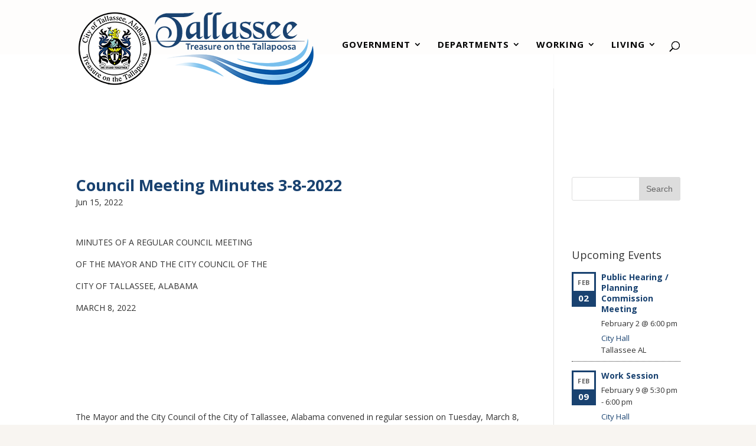

--- FILE ---
content_type: text/html; charset=UTF-8
request_url: https://www.tallasseeal.gov/council-minutes/council-meeting-minutes-3-8-2022/
body_size: 14195
content:
<!DOCTYPE html>
<html lang="en">
<head>
	<meta charset="UTF-8" />
<meta http-equiv="X-UA-Compatible" content="IE=edge">
	<link rel="pingback" href="https://www.tallasseeal.gov/xmlrpc.php" />

	<script type="text/javascript">
		document.documentElement.className = 'js';
	</script>

	<script>var et_site_url='https://www.tallasseeal.gov';var et_post_id='2971';function et_core_page_resource_fallback(a,b){"undefined"===typeof b&&(b=a.sheet.cssRules&&0===a.sheet.cssRules.length);b&&(a.onerror=null,a.onload=null,a.href?a.href=et_site_url+"/?et_core_page_resource="+a.id+et_post_id:a.src&&(a.src=et_site_url+"/?et_core_page_resource="+a.id+et_post_id))}
</script><title>Council Meeting Minutes 3-8-2022 | City of Tallassee</title>
<meta name='robots' content='max-image-preview:large' />
<link rel='dns-prefetch' href='//fonts.googleapis.com' />
<link rel="alternate" type="application/rss+xml" title="City of Tallassee &raquo; Feed" href="https://www.tallasseeal.gov/feed/" />
<link rel="alternate" type="application/rss+xml" title="City of Tallassee &raquo; Comments Feed" href="https://www.tallasseeal.gov/comments/feed/" />
<link rel="alternate" type="text/calendar" title="City of Tallassee &raquo; iCal Feed" href="https://www.tallasseeal.gov/events/?ical=1" />
<link rel="alternate" type="application/rss+xml" title="City of Tallassee &raquo; Council Meeting Minutes 3-8-2022 Comments Feed" href="https://www.tallasseeal.gov/council-minutes/council-meeting-minutes-3-8-2022/feed/" />
<script type="text/javascript">
window._wpemojiSettings = {"baseUrl":"https:\/\/s.w.org\/images\/core\/emoji\/14.0.0\/72x72\/","ext":".png","svgUrl":"https:\/\/s.w.org\/images\/core\/emoji\/14.0.0\/svg\/","svgExt":".svg","source":{"concatemoji":"https:\/\/www.tallasseeal.gov\/wp-includes\/js\/wp-emoji-release.min.js?ver=6.3.7"}};
/*! This file is auto-generated */
!function(i,n){var o,s,e;function c(e){try{var t={supportTests:e,timestamp:(new Date).valueOf()};sessionStorage.setItem(o,JSON.stringify(t))}catch(e){}}function p(e,t,n){e.clearRect(0,0,e.canvas.width,e.canvas.height),e.fillText(t,0,0);var t=new Uint32Array(e.getImageData(0,0,e.canvas.width,e.canvas.height).data),r=(e.clearRect(0,0,e.canvas.width,e.canvas.height),e.fillText(n,0,0),new Uint32Array(e.getImageData(0,0,e.canvas.width,e.canvas.height).data));return t.every(function(e,t){return e===r[t]})}function u(e,t,n){switch(t){case"flag":return n(e,"\ud83c\udff3\ufe0f\u200d\u26a7\ufe0f","\ud83c\udff3\ufe0f\u200b\u26a7\ufe0f")?!1:!n(e,"\ud83c\uddfa\ud83c\uddf3","\ud83c\uddfa\u200b\ud83c\uddf3")&&!n(e,"\ud83c\udff4\udb40\udc67\udb40\udc62\udb40\udc65\udb40\udc6e\udb40\udc67\udb40\udc7f","\ud83c\udff4\u200b\udb40\udc67\u200b\udb40\udc62\u200b\udb40\udc65\u200b\udb40\udc6e\u200b\udb40\udc67\u200b\udb40\udc7f");case"emoji":return!n(e,"\ud83e\udef1\ud83c\udffb\u200d\ud83e\udef2\ud83c\udfff","\ud83e\udef1\ud83c\udffb\u200b\ud83e\udef2\ud83c\udfff")}return!1}function f(e,t,n){var r="undefined"!=typeof WorkerGlobalScope&&self instanceof WorkerGlobalScope?new OffscreenCanvas(300,150):i.createElement("canvas"),a=r.getContext("2d",{willReadFrequently:!0}),o=(a.textBaseline="top",a.font="600 32px Arial",{});return e.forEach(function(e){o[e]=t(a,e,n)}),o}function t(e){var t=i.createElement("script");t.src=e,t.defer=!0,i.head.appendChild(t)}"undefined"!=typeof Promise&&(o="wpEmojiSettingsSupports",s=["flag","emoji"],n.supports={everything:!0,everythingExceptFlag:!0},e=new Promise(function(e){i.addEventListener("DOMContentLoaded",e,{once:!0})}),new Promise(function(t){var n=function(){try{var e=JSON.parse(sessionStorage.getItem(o));if("object"==typeof e&&"number"==typeof e.timestamp&&(new Date).valueOf()<e.timestamp+604800&&"object"==typeof e.supportTests)return e.supportTests}catch(e){}return null}();if(!n){if("undefined"!=typeof Worker&&"undefined"!=typeof OffscreenCanvas&&"undefined"!=typeof URL&&URL.createObjectURL&&"undefined"!=typeof Blob)try{var e="postMessage("+f.toString()+"("+[JSON.stringify(s),u.toString(),p.toString()].join(",")+"));",r=new Blob([e],{type:"text/javascript"}),a=new Worker(URL.createObjectURL(r),{name:"wpTestEmojiSupports"});return void(a.onmessage=function(e){c(n=e.data),a.terminate(),t(n)})}catch(e){}c(n=f(s,u,p))}t(n)}).then(function(e){for(var t in e)n.supports[t]=e[t],n.supports.everything=n.supports.everything&&n.supports[t],"flag"!==t&&(n.supports.everythingExceptFlag=n.supports.everythingExceptFlag&&n.supports[t]);n.supports.everythingExceptFlag=n.supports.everythingExceptFlag&&!n.supports.flag,n.DOMReady=!1,n.readyCallback=function(){n.DOMReady=!0}}).then(function(){return e}).then(function(){var e;n.supports.everything||(n.readyCallback(),(e=n.source||{}).concatemoji?t(e.concatemoji):e.wpemoji&&e.twemoji&&(t(e.twemoji),t(e.wpemoji)))}))}((window,document),window._wpemojiSettings);
</script>
<meta content="Divi v.3.15" name="generator"/><style type="text/css">
img.wp-smiley,
img.emoji {
	display: inline !important;
	border: none !important;
	box-shadow: none !important;
	height: 1em !important;
	width: 1em !important;
	margin: 0 0.07em !important;
	vertical-align: -0.1em !important;
	background: none !important;
	padding: 0 !important;
}
</style>
	<link rel='stylesheet' id='widget-calendar-pro-style-css' href='https://www.tallasseeal.gov/wp-content/plugins/events-calendar-pro/src/resources/css/widget-calendar-full.css?ver=4.4.32' type='text/css' media='all' />
<link rel='stylesheet' id='tribe_events-widget-calendar-pro-style-css' href='https://www.tallasseeal.gov/wp-content/plugins/events-calendar-pro/src/resources/css/widget-calendar-theme.css?ver=4.4.32' type='text/css' media='all' />
<link rel='stylesheet' id='tribe-events-full-pro-calendar-style-css' href='https://www.tallasseeal.gov/wp-content/plugins/events-calendar-pro/src/resources/css/tribe-events-pro-full.min.css?ver=4.4.32' type='text/css' media='all' />
<link rel='stylesheet' id='tribe-events-calendar-pro-style-css' href='https://www.tallasseeal.gov/wp-content/plugins/events-calendar-pro/src/resources/css/tribe-events-pro-theme.min.css?ver=4.4.32' type='text/css' media='all' />
<link rel='stylesheet' id='tribe-events-calendar-full-pro-mobile-style-css' href='https://www.tallasseeal.gov/wp-content/plugins/events-calendar-pro/src/resources/css/tribe-events-pro-full-mobile.min.css?ver=4.4.32' type='text/css' media='only screen and (max-width: 768px)' />
<link rel='stylesheet' id='tribe-events-calendar-pro-mobile-style-css' href='https://www.tallasseeal.gov/wp-content/plugins/events-calendar-pro/src/resources/css/tribe-events-pro-theme-mobile.min.css?ver=4.4.32' type='text/css' media='only screen and (max-width: 768px)' />
<link rel='stylesheet' id='wp-block-library-css' href='https://www.tallasseeal.gov/wp-includes/css/dist/block-library/style.min.css?ver=6.3.7' type='text/css' media='all' />
<style id='wp-block-library-theme-inline-css' type='text/css'>
.wp-block-audio figcaption{color:#555;font-size:13px;text-align:center}.is-dark-theme .wp-block-audio figcaption{color:hsla(0,0%,100%,.65)}.wp-block-audio{margin:0 0 1em}.wp-block-code{border:1px solid #ccc;border-radius:4px;font-family:Menlo,Consolas,monaco,monospace;padding:.8em 1em}.wp-block-embed figcaption{color:#555;font-size:13px;text-align:center}.is-dark-theme .wp-block-embed figcaption{color:hsla(0,0%,100%,.65)}.wp-block-embed{margin:0 0 1em}.blocks-gallery-caption{color:#555;font-size:13px;text-align:center}.is-dark-theme .blocks-gallery-caption{color:hsla(0,0%,100%,.65)}.wp-block-image figcaption{color:#555;font-size:13px;text-align:center}.is-dark-theme .wp-block-image figcaption{color:hsla(0,0%,100%,.65)}.wp-block-image{margin:0 0 1em}.wp-block-pullquote{border-bottom:4px solid;border-top:4px solid;color:currentColor;margin-bottom:1.75em}.wp-block-pullquote cite,.wp-block-pullquote footer,.wp-block-pullquote__citation{color:currentColor;font-size:.8125em;font-style:normal;text-transform:uppercase}.wp-block-quote{border-left:.25em solid;margin:0 0 1.75em;padding-left:1em}.wp-block-quote cite,.wp-block-quote footer{color:currentColor;font-size:.8125em;font-style:normal;position:relative}.wp-block-quote.has-text-align-right{border-left:none;border-right:.25em solid;padding-left:0;padding-right:1em}.wp-block-quote.has-text-align-center{border:none;padding-left:0}.wp-block-quote.is-large,.wp-block-quote.is-style-large,.wp-block-quote.is-style-plain{border:none}.wp-block-search .wp-block-search__label{font-weight:700}.wp-block-search__button{border:1px solid #ccc;padding:.375em .625em}:where(.wp-block-group.has-background){padding:1.25em 2.375em}.wp-block-separator.has-css-opacity{opacity:.4}.wp-block-separator{border:none;border-bottom:2px solid;margin-left:auto;margin-right:auto}.wp-block-separator.has-alpha-channel-opacity{opacity:1}.wp-block-separator:not(.is-style-wide):not(.is-style-dots){width:100px}.wp-block-separator.has-background:not(.is-style-dots){border-bottom:none;height:1px}.wp-block-separator.has-background:not(.is-style-wide):not(.is-style-dots){height:2px}.wp-block-table{margin:0 0 1em}.wp-block-table td,.wp-block-table th{word-break:normal}.wp-block-table figcaption{color:#555;font-size:13px;text-align:center}.is-dark-theme .wp-block-table figcaption{color:hsla(0,0%,100%,.65)}.wp-block-video figcaption{color:#555;font-size:13px;text-align:center}.is-dark-theme .wp-block-video figcaption{color:hsla(0,0%,100%,.65)}.wp-block-video{margin:0 0 1em}.wp-block-template-part.has-background{margin-bottom:0;margin-top:0;padding:1.25em 2.375em}
</style>
<link rel='stylesheet' id='latest-post-shortcode-lps-block-style-css' href='https://www.tallasseeal.gov/wp-content/plugins/latest-post-shortcode/lps-block/build/style-view.css?ver=6.3.7' type='text/css' media='all' />
<style id='classic-theme-styles-inline-css' type='text/css'>
/*! This file is auto-generated */
.wp-block-button__link{color:#fff;background-color:#32373c;border-radius:9999px;box-shadow:none;text-decoration:none;padding:calc(.667em + 2px) calc(1.333em + 2px);font-size:1.125em}.wp-block-file__button{background:#32373c;color:#fff;text-decoration:none}
</style>
<style id='global-styles-inline-css' type='text/css'>
body{--wp--preset--color--black: #000000;--wp--preset--color--cyan-bluish-gray: #abb8c3;--wp--preset--color--white: #ffffff;--wp--preset--color--pale-pink: #f78da7;--wp--preset--color--vivid-red: #cf2e2e;--wp--preset--color--luminous-vivid-orange: #ff6900;--wp--preset--color--luminous-vivid-amber: #fcb900;--wp--preset--color--light-green-cyan: #7bdcb5;--wp--preset--color--vivid-green-cyan: #00d084;--wp--preset--color--pale-cyan-blue: #8ed1fc;--wp--preset--color--vivid-cyan-blue: #0693e3;--wp--preset--color--vivid-purple: #9b51e0;--wp--preset--gradient--vivid-cyan-blue-to-vivid-purple: linear-gradient(135deg,rgba(6,147,227,1) 0%,rgb(155,81,224) 100%);--wp--preset--gradient--light-green-cyan-to-vivid-green-cyan: linear-gradient(135deg,rgb(122,220,180) 0%,rgb(0,208,130) 100%);--wp--preset--gradient--luminous-vivid-amber-to-luminous-vivid-orange: linear-gradient(135deg,rgba(252,185,0,1) 0%,rgba(255,105,0,1) 100%);--wp--preset--gradient--luminous-vivid-orange-to-vivid-red: linear-gradient(135deg,rgba(255,105,0,1) 0%,rgb(207,46,46) 100%);--wp--preset--gradient--very-light-gray-to-cyan-bluish-gray: linear-gradient(135deg,rgb(238,238,238) 0%,rgb(169,184,195) 100%);--wp--preset--gradient--cool-to-warm-spectrum: linear-gradient(135deg,rgb(74,234,220) 0%,rgb(151,120,209) 20%,rgb(207,42,186) 40%,rgb(238,44,130) 60%,rgb(251,105,98) 80%,rgb(254,248,76) 100%);--wp--preset--gradient--blush-light-purple: linear-gradient(135deg,rgb(255,206,236) 0%,rgb(152,150,240) 100%);--wp--preset--gradient--blush-bordeaux: linear-gradient(135deg,rgb(254,205,165) 0%,rgb(254,45,45) 50%,rgb(107,0,62) 100%);--wp--preset--gradient--luminous-dusk: linear-gradient(135deg,rgb(255,203,112) 0%,rgb(199,81,192) 50%,rgb(65,88,208) 100%);--wp--preset--gradient--pale-ocean: linear-gradient(135deg,rgb(255,245,203) 0%,rgb(182,227,212) 50%,rgb(51,167,181) 100%);--wp--preset--gradient--electric-grass: linear-gradient(135deg,rgb(202,248,128) 0%,rgb(113,206,126) 100%);--wp--preset--gradient--midnight: linear-gradient(135deg,rgb(2,3,129) 0%,rgb(40,116,252) 100%);--wp--preset--font-size--small: 13px;--wp--preset--font-size--medium: 20px;--wp--preset--font-size--large: 36px;--wp--preset--font-size--x-large: 42px;--wp--preset--spacing--20: 0.44rem;--wp--preset--spacing--30: 0.67rem;--wp--preset--spacing--40: 1rem;--wp--preset--spacing--50: 1.5rem;--wp--preset--spacing--60: 2.25rem;--wp--preset--spacing--70: 3.38rem;--wp--preset--spacing--80: 5.06rem;--wp--preset--shadow--natural: 6px 6px 9px rgba(0, 0, 0, 0.2);--wp--preset--shadow--deep: 12px 12px 50px rgba(0, 0, 0, 0.4);--wp--preset--shadow--sharp: 6px 6px 0px rgba(0, 0, 0, 0.2);--wp--preset--shadow--outlined: 6px 6px 0px -3px rgba(255, 255, 255, 1), 6px 6px rgba(0, 0, 0, 1);--wp--preset--shadow--crisp: 6px 6px 0px rgba(0, 0, 0, 1);}:where(.is-layout-flex){gap: 0.5em;}:where(.is-layout-grid){gap: 0.5em;}body .is-layout-flow > .alignleft{float: left;margin-inline-start: 0;margin-inline-end: 2em;}body .is-layout-flow > .alignright{float: right;margin-inline-start: 2em;margin-inline-end: 0;}body .is-layout-flow > .aligncenter{margin-left: auto !important;margin-right: auto !important;}body .is-layout-constrained > .alignleft{float: left;margin-inline-start: 0;margin-inline-end: 2em;}body .is-layout-constrained > .alignright{float: right;margin-inline-start: 2em;margin-inline-end: 0;}body .is-layout-constrained > .aligncenter{margin-left: auto !important;margin-right: auto !important;}body .is-layout-constrained > :where(:not(.alignleft):not(.alignright):not(.alignfull)){max-width: var(--wp--style--global--content-size);margin-left: auto !important;margin-right: auto !important;}body .is-layout-constrained > .alignwide{max-width: var(--wp--style--global--wide-size);}body .is-layout-flex{display: flex;}body .is-layout-flex{flex-wrap: wrap;align-items: center;}body .is-layout-flex > *{margin: 0;}body .is-layout-grid{display: grid;}body .is-layout-grid > *{margin: 0;}:where(.wp-block-columns.is-layout-flex){gap: 2em;}:where(.wp-block-columns.is-layout-grid){gap: 2em;}:where(.wp-block-post-template.is-layout-flex){gap: 1.25em;}:where(.wp-block-post-template.is-layout-grid){gap: 1.25em;}.has-black-color{color: var(--wp--preset--color--black) !important;}.has-cyan-bluish-gray-color{color: var(--wp--preset--color--cyan-bluish-gray) !important;}.has-white-color{color: var(--wp--preset--color--white) !important;}.has-pale-pink-color{color: var(--wp--preset--color--pale-pink) !important;}.has-vivid-red-color{color: var(--wp--preset--color--vivid-red) !important;}.has-luminous-vivid-orange-color{color: var(--wp--preset--color--luminous-vivid-orange) !important;}.has-luminous-vivid-amber-color{color: var(--wp--preset--color--luminous-vivid-amber) !important;}.has-light-green-cyan-color{color: var(--wp--preset--color--light-green-cyan) !important;}.has-vivid-green-cyan-color{color: var(--wp--preset--color--vivid-green-cyan) !important;}.has-pale-cyan-blue-color{color: var(--wp--preset--color--pale-cyan-blue) !important;}.has-vivid-cyan-blue-color{color: var(--wp--preset--color--vivid-cyan-blue) !important;}.has-vivid-purple-color{color: var(--wp--preset--color--vivid-purple) !important;}.has-black-background-color{background-color: var(--wp--preset--color--black) !important;}.has-cyan-bluish-gray-background-color{background-color: var(--wp--preset--color--cyan-bluish-gray) !important;}.has-white-background-color{background-color: var(--wp--preset--color--white) !important;}.has-pale-pink-background-color{background-color: var(--wp--preset--color--pale-pink) !important;}.has-vivid-red-background-color{background-color: var(--wp--preset--color--vivid-red) !important;}.has-luminous-vivid-orange-background-color{background-color: var(--wp--preset--color--luminous-vivid-orange) !important;}.has-luminous-vivid-amber-background-color{background-color: var(--wp--preset--color--luminous-vivid-amber) !important;}.has-light-green-cyan-background-color{background-color: var(--wp--preset--color--light-green-cyan) !important;}.has-vivid-green-cyan-background-color{background-color: var(--wp--preset--color--vivid-green-cyan) !important;}.has-pale-cyan-blue-background-color{background-color: var(--wp--preset--color--pale-cyan-blue) !important;}.has-vivid-cyan-blue-background-color{background-color: var(--wp--preset--color--vivid-cyan-blue) !important;}.has-vivid-purple-background-color{background-color: var(--wp--preset--color--vivid-purple) !important;}.has-black-border-color{border-color: var(--wp--preset--color--black) !important;}.has-cyan-bluish-gray-border-color{border-color: var(--wp--preset--color--cyan-bluish-gray) !important;}.has-white-border-color{border-color: var(--wp--preset--color--white) !important;}.has-pale-pink-border-color{border-color: var(--wp--preset--color--pale-pink) !important;}.has-vivid-red-border-color{border-color: var(--wp--preset--color--vivid-red) !important;}.has-luminous-vivid-orange-border-color{border-color: var(--wp--preset--color--luminous-vivid-orange) !important;}.has-luminous-vivid-amber-border-color{border-color: var(--wp--preset--color--luminous-vivid-amber) !important;}.has-light-green-cyan-border-color{border-color: var(--wp--preset--color--light-green-cyan) !important;}.has-vivid-green-cyan-border-color{border-color: var(--wp--preset--color--vivid-green-cyan) !important;}.has-pale-cyan-blue-border-color{border-color: var(--wp--preset--color--pale-cyan-blue) !important;}.has-vivid-cyan-blue-border-color{border-color: var(--wp--preset--color--vivid-cyan-blue) !important;}.has-vivid-purple-border-color{border-color: var(--wp--preset--color--vivid-purple) !important;}.has-vivid-cyan-blue-to-vivid-purple-gradient-background{background: var(--wp--preset--gradient--vivid-cyan-blue-to-vivid-purple) !important;}.has-light-green-cyan-to-vivid-green-cyan-gradient-background{background: var(--wp--preset--gradient--light-green-cyan-to-vivid-green-cyan) !important;}.has-luminous-vivid-amber-to-luminous-vivid-orange-gradient-background{background: var(--wp--preset--gradient--luminous-vivid-amber-to-luminous-vivid-orange) !important;}.has-luminous-vivid-orange-to-vivid-red-gradient-background{background: var(--wp--preset--gradient--luminous-vivid-orange-to-vivid-red) !important;}.has-very-light-gray-to-cyan-bluish-gray-gradient-background{background: var(--wp--preset--gradient--very-light-gray-to-cyan-bluish-gray) !important;}.has-cool-to-warm-spectrum-gradient-background{background: var(--wp--preset--gradient--cool-to-warm-spectrum) !important;}.has-blush-light-purple-gradient-background{background: var(--wp--preset--gradient--blush-light-purple) !important;}.has-blush-bordeaux-gradient-background{background: var(--wp--preset--gradient--blush-bordeaux) !important;}.has-luminous-dusk-gradient-background{background: var(--wp--preset--gradient--luminous-dusk) !important;}.has-pale-ocean-gradient-background{background: var(--wp--preset--gradient--pale-ocean) !important;}.has-electric-grass-gradient-background{background: var(--wp--preset--gradient--electric-grass) !important;}.has-midnight-gradient-background{background: var(--wp--preset--gradient--midnight) !important;}.has-small-font-size{font-size: var(--wp--preset--font-size--small) !important;}.has-medium-font-size{font-size: var(--wp--preset--font-size--medium) !important;}.has-large-font-size{font-size: var(--wp--preset--font-size--large) !important;}.has-x-large-font-size{font-size: var(--wp--preset--font-size--x-large) !important;}
.wp-block-navigation a:where(:not(.wp-element-button)){color: inherit;}
:where(.wp-block-post-template.is-layout-flex){gap: 1.25em;}:where(.wp-block-post-template.is-layout-grid){gap: 1.25em;}
:where(.wp-block-columns.is-layout-flex){gap: 2em;}:where(.wp-block-columns.is-layout-grid){gap: 2em;}
.wp-block-pullquote{font-size: 1.5em;line-height: 1.6;}
</style>
<link rel='stylesheet' id='widgets-on-pages-css' href='https://www.tallasseeal.gov/wp-content/plugins/widgets-on-pages/public/css/widgets-on-pages-public.css?ver=1.4.0' type='text/css' media='all' />
<link rel='stylesheet' id='divi-fonts-css' href='https://fonts.googleapis.com/css?family=Open+Sans:300italic,400italic,600italic,700italic,800italic,400,300,600,700,800&#038;subset=latin,latin-ext' type='text/css' media='all' />
<link rel='stylesheet' id='divi-style-css' href='https://www.tallasseeal.gov/wp-content/themes/Divi/style.css?ver=3.15' type='text/css' media='all' />
<link rel='stylesheet' id='dashicons-css' href='https://www.tallasseeal.gov/wp-includes/css/dashicons.min.css?ver=6.3.7' type='text/css' media='all' />
<link rel='stylesheet' id='sib-front-css-css' href='https://www.tallasseeal.gov/wp-content/plugins/mailin/css/mailin-front.css?ver=6.3.7' type='text/css' media='all' />
<script type='text/javascript' src='https://www.tallasseeal.gov/wp-includes/js/jquery/jquery.min.js?ver=3.7.0' id='jquery-core-js'></script>
<script type='text/javascript' src='https://www.tallasseeal.gov/wp-includes/js/jquery/jquery-migrate.min.js?ver=3.4.1' id='jquery-migrate-js'></script>
<script type='text/javascript' id='tribe-mini-calendar-js-extra'>
/* <![CDATA[ */
var TribeMiniCalendar = {"ajaxurl":"https:\/\/www.tallasseeal.gov\/wp-admin\/admin-ajax.php"};
/* ]]> */
</script>
<script type='text/javascript' src='https://www.tallasseeal.gov/wp-content/plugins/events-calendar-pro/src/resources/js/widget-calendar.js?ver=4.4.32' id='tribe-mini-calendar-js'></script>
<script id="lps-vars-js-after" type="text/javascript">
const lpsSettings = {"ajaxUrl": "https://www.tallasseeal.gov/wp-admin/admin-ajax.php"};
</script>
<script type='text/javascript' src='https://www.tallasseeal.gov/wp-content/plugins/the-events-calendar/vendor/bootstrap-datepicker/js/bootstrap-datepicker.min.js?ver=4.6.23' id='tribe-events-bootstrap-datepicker-js'></script>
<script type='text/javascript' src='https://www.tallasseeal.gov/wp-content/plugins/the-events-calendar/vendor/jquery-resize/jquery.ba-resize.min.js?ver=4.6.23' id='tribe-events-jquery-resize-js'></script>
<script type='text/javascript' src='https://www.tallasseeal.gov/wp-content/plugins/the-events-calendar/vendor/jquery-placeholder/jquery.placeholder.min.js?ver=4.6.23' id='jquery-placeholder-js'></script>
<script type='text/javascript' id='tribe-events-calendar-script-js-extra'>
/* <![CDATA[ */
var tribe_js_config = {"permalink_settings":"\/%category%\/%postname%\/","events_post_type":"tribe_events","events_base":"https:\/\/www.tallasseeal.gov\/events\/","debug":""};
var tribe_js_config = {"permalink_settings":"\/%category%\/%postname%\/","events_post_type":"tribe_events","events_base":"https:\/\/www.tallasseeal.gov\/events\/","debug":""};
/* ]]> */
</script>
<script type='text/javascript' src='https://www.tallasseeal.gov/wp-content/plugins/the-events-calendar/src/resources/js/tribe-events.min.js?ver=4.6.23' id='tribe-events-calendar-script-js'></script>
<script type='text/javascript' id='tribe-events-pro-js-extra'>
/* <![CDATA[ */
var TribeEventsPro = {"geocenter":{"max_lat":32.53312,"max_lng":-85.884401,"min_lat":32.53312,"min_lng":-85.884401},"map_tooltip_event":"Event: ","map_tooltip_address":"Address: "};
var TribeEventsPro = {"geocenter":{"max_lat":32.53312,"max_lng":-85.884401,"min_lat":32.53312,"min_lng":-85.884401},"map_tooltip_event":"Event: ","map_tooltip_address":"Address: "};
/* ]]> */
</script>
<script type='text/javascript' src='https://www.tallasseeal.gov/wp-content/plugins/events-calendar-pro/src/resources/js/tribe-events-pro.min.js?ver=4.4.32' id='tribe-events-pro-js'></script>
<script type='text/javascript' id='sib-front-js-js-extra'>
/* <![CDATA[ */
var sibErrMsg = {"invalidMail":"Please fill out valid email address","requiredField":"Please fill out required fields","invalidDateFormat":"Please fill out valid date format","invalidSMSFormat":"Please fill out valid phone number"};
var ajax_sib_front_object = {"ajax_url":"https:\/\/www.tallasseeal.gov\/wp-admin\/admin-ajax.php","ajax_nonce":"468eed4e50","flag_url":"https:\/\/www.tallasseeal.gov\/wp-content\/plugins\/mailin\/img\/flags\/"};
/* ]]> */
</script>
<script type='text/javascript' src='https://www.tallasseeal.gov/wp-content/plugins/mailin/js/mailin-front.js?ver=1727440106' id='sib-front-js-js'></script>
<link rel="https://api.w.org/" href="https://www.tallasseeal.gov/wp-json/" /><link rel="alternate" type="application/json" href="https://www.tallasseeal.gov/wp-json/wp/v2/posts/2971" /><link rel="EditURI" type="application/rsd+xml" title="RSD" href="https://www.tallasseeal.gov/xmlrpc.php?rsd" />
<meta name="generator" content="WordPress 6.3.7" />
<link rel="canonical" href="https://www.tallasseeal.gov/council-minutes/council-meeting-minutes-3-8-2022/" />
<link rel='shortlink' href='https://www.tallasseeal.gov/?p=2971' />
<link rel="alternate" type="application/json+oembed" href="https://www.tallasseeal.gov/wp-json/oembed/1.0/embed?url=https%3A%2F%2Fwww.tallasseeal.gov%2Fcouncil-minutes%2Fcouncil-meeting-minutes-3-8-2022%2F" />
<link rel="alternate" type="text/xml+oembed" href="https://www.tallasseeal.gov/wp-json/oembed/1.0/embed?url=https%3A%2F%2Fwww.tallasseeal.gov%2Fcouncil-minutes%2Fcouncil-meeting-minutes-3-8-2022%2F&#038;format=xml" />
<meta name="tec-api-version" content="v1"><meta name="tec-api-origin" content="https://www.tallasseeal.gov"><link rel="https://theeventscalendar.com/" href="https://www.tallasseeal.gov/wp-json/tribe/events/v1/" />			<style type="text/css" id="tribe_ext_fix_et_sidebar_style">
				/* Fixing the cell padding of the mini calendar grid */
				#main-content .tribe_mini_calendar_widget th,
				#main-content .tribe_mini_calendar_widget td {
					padding: 2px 0;
				}

				/* Increasing the width of the day / date box in the list to keep day name in one line */
				.et_pb_widget.tribe_mini_calendar_widget .list-date, /* Mini calendar widget */
				.et_pb_widget.tribe-events-adv-list-widget .list-date /* Advanced list widget */
				{
					width: 22%;
					max-width: 45px;
				}

				/* Adjusting the width of the event info box in the list to keep day name in one line */
				.et_pb_widget.tribe_mini_calendar_widget .list-info, /* Mini calendar widget */
				.et_pb_widget.tribe-events-adv-list-widget .list-info /* Advanced list widget */
				{
					width: 73%;
				}

				/* Setting today's date to white to make it visible (only effective if today has an event) */
				.et_pb_widget_area .et_pb_widget .tribe-events-present a {
					color: #fff;
				}

				/* Adjusting the margin and padding of event title in list */
				#main-content .tribe-mini-calendar-event .list-info h2,
				#main-footer .tribe-mini-calendar-event .list-info h2 {
					padding-bottom: 0;
					margin-bottom: 5px;
				}

				/* Adjusting the padding of the day name in the list */
				.et_pb_widget.tribe_mini_calendar_widget .list-dayname {
					padding-top: 0;
					padding-bottom: 0;
				}

				/* Adjusting the line-height of event duration */
				#main-content .et_pb_widget.tribe_mini_calendar_widget .tribe-events-duration,
				#main-footer .et_pb_widget.tribe_mini_calendar_widget .tribe-events-duration {
					line-height: 1.2;
				}

				/* Fixing datepicker z-index on shortcode page */
				.et_fixed_nav .datepicker-orient-top {
					z-index: 99999 !important;
				}
			</style>
			<meta name="viewport" content="width=device-width, initial-scale=1.0, maximum-scale=1.0, user-scalable=0" /><style type="text/css" id="custom-background-css">
body.custom-background { background-color: #f8f5f1; }
</style>
	<br>
<br>
<br>
<br><link rel="icon" href="https://www.tallasseeal.gov/wp-content/uploads/2018/09/cropped-icon-32x32.png" sizes="32x32" />
<link rel="icon" href="https://www.tallasseeal.gov/wp-content/uploads/2018/09/cropped-icon-192x192.png" sizes="192x192" />
<link rel="apple-touch-icon" href="https://www.tallasseeal.gov/wp-content/uploads/2018/09/cropped-icon-180x180.png" />
<meta name="msapplication-TileImage" content="https://www.tallasseeal.gov/wp-content/uploads/2018/09/cropped-icon-270x270.png" />
<link rel="stylesheet" id="et-divi-customizer-global-cached-inline-styles" href="https://www.tallasseeal.gov/wp-content/cache/et/global/et-divi-customizer-global-17695360064649.min.css" onerror="et_core_page_resource_fallback(this, true)" onload="et_core_page_resource_fallback(this)" /></head>
<body data-rsssl=1 class="post-template-default single single-post postid-2971 single-format-standard custom-background tribe-no-js et_pb_button_helper_class et_transparent_nav et_fixed_nav et_show_nav et_pb_gutter osx et_pb_gutters3 et_primary_nav_dropdown_animation_fade et_secondary_nav_dropdown_animation_fade et_pb_footer_columns3 et_header_style_left et_smooth_scroll et_right_sidebar et_divi_theme et-db et_minified_js et_minified_css">
	<div id="page-container">

	
	
			<header id="main-header" data-height-onload="140">
			<div class="container clearfix et_menu_container">
							<div class="logo_container">
					<span class="logo_helper"></span>
					<a href="https://www.tallasseeal.gov/">
						<img src="https://www.tallasseeal.gov/wp-content/uploads/2018/09/logo_web.png" alt="City of Tallassee" id="logo" data-height-percentage="100" />
					</a>
				</div>
							<div id="et-top-navigation" data-height="140" data-fixed-height="40">
											<nav id="top-menu-nav">
						<ul id="top-menu" class="nav"><li id="menu-item-184" class="menu-item menu-item-type-custom menu-item-object-custom menu-item-has-children menu-item-184"><a href="#">Government</a>
<ul class="sub-menu">
	<li id="menu-item-634" class="menu-item menu-item-type-taxonomy menu-item-object-category menu-item-634"><a href="https://www.tallasseeal.gov/category/front-page-news/">Recent News</a></li>
	<li id="menu-item-769" class="menu-item menu-item-type-post_type menu-item-object-page menu-item-769"><a href="https://www.tallasseeal.gov/history-of-tallassee/">History of Tallassee</a></li>
	<li id="menu-item-688" class="menu-item menu-item-type-post_type menu-item-object-page menu-item-688"><a href="https://www.tallasseeal.gov/city-clerk/">City Clerk</a></li>
	<li id="menu-item-784" class="menu-item menu-item-type-post_type menu-item-object-page menu-item-784"><a href="https://www.tallasseeal.gov/council-committees/">Council and Committees</a></li>
	<li id="menu-item-826" class="menu-item menu-item-type-post_type menu-item-object-page menu-item-826"><a href="https://www.tallasseeal.gov/office-of-the-mayor/">Office of the Mayor</a></li>
	<li id="menu-item-675" class="menu-item menu-item-type-post_type menu-item-object-page menu-item-675"><a href="https://www.tallasseeal.gov/public-works/">City Services</a></li>
	<li id="menu-item-762" class="menu-item menu-item-type-post_type menu-item-object-page menu-item-762"><a href="https://www.tallasseeal.gov/city-ordinances/">City Ordinances</a></li>
	<li id="menu-item-913" class="menu-item menu-item-type-taxonomy menu-item-object-category current-post-ancestor current-menu-parent current-post-parent menu-item-913"><a href="https://www.tallasseeal.gov/category/council-minutes/">Council Agenda and Minutes</a></li>
	<li id="menu-item-997" class="menu-item menu-item-type-post_type menu-item-object-page menu-item-has-children menu-item-997"><a href="https://www.tallasseeal.gov/area-gis-and-city-maps/">City and GIS Maps</a>
	<ul class="sub-menu">
		<li id="menu-item-1033" class="menu-item menu-item-type-post_type menu-item-object-page menu-item-1033"><a href="https://www.tallasseeal.gov/district-maps/">District Maps</a></li>
		<li id="menu-item-739" class="menu-item menu-item-type-post_type menu-item-object-page menu-item-739"><a href="https://www.tallasseeal.gov/area-gis-and-city-maps/">City Boundry Map</a></li>
		<li id="menu-item-720" class="menu-item menu-item-type-custom menu-item-object-custom menu-item-720"><a href="http://isv.kcsgis.com/al.elmore_revenue/">Elmore County GIS</a></li>
		<li id="menu-item-721" class="menu-item menu-item-type-custom menu-item-object-custom menu-item-721"><a href="https://www.alabamagis.com/Tallapoosa/">Tallapoosa County GIS</a></li>
	</ul>
</li>
</ul>
</li>
<li id="menu-item-187" class="menu-item menu-item-type-custom menu-item-object-custom menu-item-has-children menu-item-187"><a href="#">Departments</a>
<ul class="sub-menu">
	<li id="menu-item-657" class="menu-item menu-item-type-post_type menu-item-object-page menu-item-657"><a href="https://www.tallasseeal.gov/police-department/">Police Department</a></li>
	<li id="menu-item-666" class="menu-item menu-item-type-post_type menu-item-object-page menu-item-666"><a href="https://www.tallasseeal.gov/658-2/">Fire Department</a></li>
	<li id="menu-item-628" class="menu-item menu-item-type-post_type menu-item-object-page menu-item-has-children menu-item-628"><a href="https://www.tallasseeal.gov/utilities-department/">Utilities Department</a>
	<ul class="sub-menu">
		<li id="menu-item-2846" class="menu-item menu-item-type-post_type menu-item-object-page menu-item-2846"><a href="https://www.tallasseeal.gov/utilities-department/">Information</a></li>
		<li id="menu-item-612" class="menu-item menu-item-type-post_type menu-item-object-page menu-item-612"><a href="https://www.tallasseeal.gov/water-sewer-rates/">Water / Gas / Sewer Rates</a></li>
		<li id="menu-item-891" class="menu-item menu-item-type-post_type menu-item-object-page menu-item-891"><a href="https://www.tallasseeal.gov/online-bill-pay/">Online Bill Pay</a></li>
	</ul>
</li>
	<li id="menu-item-1034" class="menu-item menu-item-type-post_type menu-item-object-page menu-item-has-children menu-item-1034"><a href="https://www.tallasseeal.gov/999-2/">Building Department</a>
	<ul class="sub-menu">
		<li id="menu-item-2847" class="menu-item menu-item-type-post_type menu-item-object-page menu-item-2847"><a href="https://www.tallasseeal.gov/999-2/">Information</a></li>
		<li id="menu-item-1069" class="menu-item menu-item-type-post_type menu-item-object-page menu-item-1069"><a href="https://www.tallasseeal.gov/district-maps/">District Maps</a></li>
		<li id="menu-item-1781" class="menu-item menu-item-type-post_type menu-item-object-page menu-item-1781"><a href="https://www.tallasseeal.gov/zoning/">Zoning</a></li>
		<li id="menu-item-1063" class="menu-item menu-item-type-post_type menu-item-object-page menu-item-1063"><a href="https://www.tallasseeal.gov/planning-fee-schedule/">Fee Schedule</a></li>
	</ul>
</li>
	<li id="menu-item-816" class="menu-item menu-item-type-post_type menu-item-object-page menu-item-has-children menu-item-816"><a href="https://www.tallasseeal.gov/municipal-court/">Municipal Court</a>
	<ul class="sub-menu">
		<li id="menu-item-2848" class="menu-item menu-item-type-post_type menu-item-object-page menu-item-2848"><a href="https://www.tallasseeal.gov/municipal-court/">Information</a></li>
		<li id="menu-item-815" class="menu-item menu-item-type-post_type menu-item-object-page menu-item-815"><a href="https://www.tallasseeal.gov/traffic-fines/">Traffic Fines</a></li>
		<li id="menu-item-893" class="menu-item menu-item-type-post_type menu-item-object-page menu-item-893"><a href="https://www.tallasseeal.gov/online-bill-pay/">Online Bill Pay</a></li>
	</ul>
</li>
	<li id="menu-item-715" class="menu-item menu-item-type-post_type menu-item-object-page menu-item-715"><a href="https://www.tallasseeal.gov/tags-drivers-license/">Titles / Tags / Drivers License</a></li>
	<li id="menu-item-643" class="menu-item menu-item-type-post_type menu-item-object-page menu-item-643"><a href="https://www.tallasseeal.gov/city-jail/">City Jail</a></li>
	<li id="menu-item-1052" class="menu-item menu-item-type-post_type menu-item-object-page menu-item-1052"><a href="https://www.tallasseeal.gov/animal-control/">Animal Control</a></li>
	<li id="menu-item-576" class="menu-item menu-item-type-post_type menu-item-object-page menu-item-576"><a href="https://www.tallasseeal.gov/library/">City Library</a></li>
	<li id="menu-item-813" class="menu-item menu-item-type-custom menu-item-object-custom menu-item-813"><a href="http://tallasseerecreation.com">Recreation Department</a></li>
	<li id="menu-item-814" class="menu-item menu-item-type-post_type menu-item-object-page menu-item-814"><a href="https://www.tallasseeal.gov/city-cemeteries/">City Cemeteries</a></li>
</ul>
</li>
<li id="menu-item-185" class="menu-item menu-item-type-custom menu-item-object-custom menu-item-has-children menu-item-185"><a href="#">Working</a>
<ul class="sub-menu">
	<li id="menu-item-1035" class="menu-item menu-item-type-post_type menu-item-object-page menu-item-1035"><a href="https://www.tallasseeal.gov/999-2/">Business License and Permits</a></li>
	<li id="menu-item-704" class="menu-item menu-item-type-post_type menu-item-object-page menu-item-704"><a href="https://www.tallasseeal.gov/industrial-park/">Industrial Park</a></li>
	<li id="menu-item-714" class="menu-item menu-item-type-post_type menu-item-object-page menu-item-714"><a href="https://www.tallasseeal.gov/tallassee-redevelopment-authority/">Redevelopment Authority</a></li>
	<li id="menu-item-892" class="menu-item menu-item-type-post_type menu-item-object-page menu-item-892"><a href="https://www.tallasseeal.gov/online-bill-pay/">Online Bill Pay</a></li>
	<li id="menu-item-986" class="menu-item menu-item-type-taxonomy menu-item-object-category menu-item-986"><a href="https://www.tallasseeal.gov/category/construction/">Construction</a></li>
	<li id="menu-item-1590" class="menu-item menu-item-type-custom menu-item-object-custom menu-item-1590"><a href="https://www.tallasseeal.gov/employment-application-2/">Employment Application</a></li>
	<li id="menu-item-991" class="menu-item menu-item-type-custom menu-item-object-custom menu-item-991"><a href="/events/">Events</a></li>
</ul>
</li>
<li id="menu-item-186" class="menu-item menu-item-type-custom menu-item-object-custom menu-item-has-children menu-item-186"><a href="#">Living</a>
<ul class="sub-menu">
	<li id="menu-item-689" class="menu-item menu-item-type-post_type menu-item-object-page menu-item-689"><a href="https://www.tallasseeal.gov/voting-registration/">Voting and Registration</a></li>
	<li id="menu-item-703" class="menu-item menu-item-type-post_type menu-item-object-page menu-item-703"><a href="https://www.tallasseeal.gov/senior-services/">Senior Services</a></li>
	<li id="menu-item-773" class="menu-item menu-item-type-post_type menu-item-object-page menu-item-773"><a href="https://www.tallasseeal.gov/tallassee-falls-museum/">Tallassee Falls Museum</a></li>
	<li id="menu-item-817" class="menu-item menu-item-type-custom menu-item-object-custom menu-item-817"><a href="http://tallasseerecreation.com">Recreation Department</a></li>
	<li id="menu-item-818" class="menu-item menu-item-type-custom menu-item-object-custom menu-item-818"><a href="https://www.tcschools.com/">Tallassee CIty Schools</a></li>
	<li id="menu-item-169" class="menu-item menu-item-type-post_type_archive menu-item-object-tribe_events menu-item-169"><a href="https://www.tallasseeal.gov/events/">Events</a></li>
</ul>
</li>
</ul>						</nav>
					
					
					
										<div id="et_top_search">
						<span id="et_search_icon"></span>
					</div>
					
					<div id="et_mobile_nav_menu">
				<div class="mobile_nav closed">
					<span class="select_page">Select Page</span>
					<span class="mobile_menu_bar mobile_menu_bar_toggle"></span>
				</div>
			</div>				</div> <!-- #et-top-navigation -->
			</div> <!-- .container -->
			<div class="et_search_outer">
				<div class="container et_search_form_container">
					<form role="search" method="get" class="et-search-form" action="https://www.tallasseeal.gov/">
					<input type="search" class="et-search-field" placeholder="Search &hellip;" value="" name="s" title="Search for:" />					</form>
					<span class="et_close_search_field"></span>
				</div>
			</div>
		</header> <!-- #main-header -->
			<div id="et-main-area">
	
<div id="main-content">
		<div class="container">
		<div id="content-area" class="clearfix">
			<div id="left-area">
											<article id="post-2971" class="et_pb_post post-2971 post type-post status-publish format-standard hentry category-council-minutes">
											<div class="et_post_meta_wrapper">
							<h1 class="entry-title">Council Meeting Minutes 3-8-2022</h1>

						<p class="post-meta"><span class="published">Jun 15, 2022</span></p>
												</div> <!-- .et_post_meta_wrapper -->
				
					<div class="entry-content">
					<p>MINUTES OF A REGULAR COUNCIL MEETING</p>
<p>OF THE MAYOR AND THE CITY COUNCIL OF THE</p>
<p>CITY OF TALLASSEE, ALABAMA</p>
<p>MARCH 8, 2022</p>
<p>&nbsp;</p>
<p>&nbsp;</p>
<p>&nbsp;</p>
<p>&nbsp;</p>
<p>The Mayor and the City Council of the City of Tallassee, Alabama convened in regular session on Tuesday, March 8, 2022 at 6:00 p.m. at the Tallassee Municipal Complex. The meeting was called to order by Mayor Hammock and the following were recorded as present:</p>
<p>&nbsp;</p>
<p>Mayor                          John Hammock</p>
<p>Council Members         Jeremy Taunton</p>
<p>Sarah Hill</p>
<p>Damian Carr</p>
<p>Bill Hall</p>
<p>Terrel Brown</p>
<p>Bill Godwin-absent</p>
<p>Fred Randall Hughey</p>
<p>&nbsp;</p>
<p>John Smith was present as city attorney and Whitney Pitchford as secretary for the meeting.</p>
<p>&nbsp;</p>
<p>Mayor Hammock presented the minutes of the council work session held on Tuesday, February 22, 2022. There were no additions or changes. Upon motion of Councilmember Brown and second by Councilmember Taunton, the minutes were approved by a unanimous vote.</p>
<p>&nbsp;</p>
<p>Mayor Hammock presented the minutes of the regular council meeting held on Tuesday, February 22, 2022. There were no additions or changes. Upon motion of Councilmember Hall and second by Councilmember Carr, the minutes were approved by a unanimous vote.</p>
<p>&nbsp;</p>
<p>Item 1: Chief Buce presented promotions for the following:</p>
<p>Jon Rawls-Lt. Investigator</p>
<p>Chris Howard-Lt. Patrol Commander</p>
<p>Brian Clayton-SRO Lt.</p>
<p>J Taylor Smith-Sgt. Patrol</p>
<p>India Tuck-Corporal</p>
<p>Pamela Jones-Dispatch Supervisor</p>
<p>Cindy Grover-Training Dispatcher</p>
<p>&nbsp;</p>
<p>Item 2: Jeff Harrison emailed updated on projects to Councilmembers and Mayor.</p>
<p>&nbsp;</p>
<p>Item 3: The Ordinance regarding the leaf collection policy was introduced. Councilmember Hughey made a motion to suspend the rules, seconded by Councilmember Brown. Upon a vote, the motion passed unanimously. Councilmember Hughey made a motion to adopt the Ordinance, seconded by Councilmember Brown. Upon a vote, the motion passed unanimously, Ordinance 2022-680 was adopted.</p>
<p>&nbsp;</p>
<p>Item 4: The surplus of the leaf truck was discussed. Charles Blalock told Councilmember Taunton that someone years ago loaned the City the truck. Councilmembers asked Chief Buce to run a check on the VIN and get back with the Council.</p>
<p>&nbsp;</p>
<p>Item 5: Mayor’s Reports:</p>
<ol>
<li>Post Admin Assist for the Building Department. Councilmember Brown made a motion to post this as a fulltime job, seconded by Councilmember Hall. Upon a vote, the motion passed unanimously.</li>
<li>Asked about paying to advertise for the building inspector job again. Councilmember Taunton said that he thought we should interview the applicants that we had. Councilmember Brown agreed. Mayor Hammock said that since this was a personnel matter that this was a mayor decision. He said the job for building inspector would be posted for another 2 weeks on the city’s website and the board outside of Wendy’s office.</li>
<li>Davis Rogers asked for approval to match for $14,990.54 on the Hazardous Mitigation grant that the council had previously approved. Councilmember Hill made a motion to approve this match and to use 400-4240 if needed, seconded by Councilmember Hall. Upon a vote, the motion passed unanimously.</li>
<li>Roofing materials-limb truck does not pick up.</li>
<li>Filter Plant jobs are still available. Leave this position open.</li>
<li>Street Department has openings.</li>
<li>March 12<sup>th</sup> girls’ softball opening ceremonies at 12:15-Council and Mayor invited.</li>
<li>Pre-Construction meeting-emailed updates.</li>
</ol>
<p>Item 6: Council Reports:</p>
<ol>
<li>Councilmember Carr-TRA meeting March 14, 2022 5PM at Rec Center</li>
<li>Councilmember Hall-April 9<sup>th</sup> Keep Tallassee Beautiful 8-11AM. Jamie Dantro asked permission to leave a camper on his lot in Noble Subdivision for 6 months while building his house. Councilmember Hall made a motion to approve this request, seconded by Councilmember Brown Upon a vote, the motion passed unanimously.</li>
<li>Councilmember Hughey said that he had talked to John Shirley-owner of Mae Pops BBQ. They were told by the former building inspector that they could have a gravel parking lot until someone made a complaint against them and after that, they would have a year to get the parking lot paved. Mayor Hammock said this was up to Planning and Zoning.</li>
</ol>
<p>&nbsp;</p>
<p>Item 7: There being no further business before the council, and upon motion of Councilmember Hill and second of Councilmember Taunton, the council unanimously voted to adjourn the meeting at 6:22 p.m.</p>
<p>&nbsp;</p>
<p>&nbsp;</p>
<p>&nbsp;</p>
<p>&nbsp;</p>
<p>&nbsp;</p>
<p>&nbsp;</p>
<p>&nbsp;</p>
<p>&nbsp;</p>
<p>&nbsp;</p>
<p>_____________________________________________</p>
<p>JOHN HAMMOCK, Mayor</p>
<p>ATTEST:</p>
<p>&nbsp;</p>
<p>&nbsp;</p>
<p>_______________________________</p>
<p>WHITNEY PITCHFORD, City Clerk</p>
					</div> <!-- .entry-content -->
					<div class="et_post_meta_wrapper">
					
					
										</div> <!-- .et_post_meta_wrapper -->
				</article> <!-- .et_pb_post -->

						</div> <!-- #left-area -->

				<div id="sidebar">
		<div id="search-2" class="et_pb_widget widget_search"><form role="search" method="get" id="searchform" class="searchform" action="https://www.tallasseeal.gov/">
				<div>
					<label class="screen-reader-text" for="s">Search for:</label>
					<input type="text" value="" name="s" id="s" />
					<input type="submit" id="searchsubmit" value="Search" />
				</div>
			</form></div> <!-- end .et_pb_widget --><div id="custom_html-2" class="widget_text et_pb_widget widget_custom_html"><div class="textwidget custom-html-widget">&nbsp;<br></div></div> <!-- end .et_pb_widget --><div id="tribe-events-adv-list-widget-3" class="et_pb_widget tribe-events-adv-list-widget"><h4 class="widgettitle">Upcoming Events</h4>
		<!-- Event  -->
		<div class="type-tribe_events post-4956 tribe-clearfix tribe-events-venue-855">
			
<div class="tribe-mini-calendar-event event--1 ">
	
	<div class="list-date">
					<span class="list-dayname">
				Feb			</span>
		
		<span class="list-daynumber">02</span>
		</div>

		<div class="list-info">
						<h2 class="tribe-events-title">
					<a href="https://www.tallasseeal.gov/event/public-hearing-planning-commission-meeting/" rel="bookmark">Public Hearing / Planning Commission Meeting</a>
			</h2>
			
			
			<div class="tribe-events-duration">
				<span class="tribe-event-date-start">February 2 @ 6:00 pm</span>			</div>

			
			<!-- // Price, Venue Name, Street, City, State or Province, Postal Code, Country, Venue Phone, Organizer Name-->
							<div class="tribe-events-location tribe-section-s">
					<span class="tribe-events-venue"><a href="https://www.tallasseeal.gov/venue/city-hall/" title="City Hall">City Hall</a></span>
			
			
							<div>
											<span class="tribe-events-locality">Tallassee</span>
					
											<span class="tribe-events-region">AL</span>
					
									</div>				</div>
			
					</div>
	</div> <!-- .list-info -->
		</div>

		
	
		<!-- Event  -->
		<div class="type-tribe_events post-4933 tribe-clearfix tribe-events-venue-855">
			
<div class="tribe-mini-calendar-event event--1 ">
	
	<div class="list-date">
					<span class="list-dayname">
				Feb			</span>
		
		<span class="list-daynumber">09</span>
		</div>

		<div class="list-info">
						<h2 class="tribe-events-title">
					<a href="https://www.tallasseeal.gov/event/work-session-8/" rel="bookmark">Work Session</a>
			</h2>
			
			
			<div class="tribe-events-duration">
				<span class="tribe-event-date-start">February 9 @ 5:30 pm</span> - <span class="tribe-event-time">6:00 pm</span>			</div>

			
			<!-- // Price, Venue Name, Street, City, State or Province, Postal Code, Country, Venue Phone, Organizer Name-->
							<div class="tribe-events-location tribe-section-s">
					<span class="tribe-events-venue"><a href="https://www.tallasseeal.gov/venue/city-hall/" title="City Hall">City Hall</a></span>
			
			
							<div>
											<span class="tribe-events-locality">Tallassee</span>
					
											<span class="tribe-events-region">AL</span>
					
									</div>				</div>
			
					</div>
	</div> <!-- .list-info -->
		</div>

		
	
		<!-- Event  -->
		<div class="type-tribe_events post-4938 tribe-clearfix tribe-events-venue-855">
			
<div class="tribe-mini-calendar-event event--1 ">
	
	<div class="list-date">
					<span class="list-dayname">
				Feb			</span>
		
		<span class="list-daynumber">09</span>
		</div>

		<div class="list-info">
						<h2 class="tribe-events-title">
					<a href="https://www.tallasseeal.gov/event/council-meeting-11/" rel="bookmark">Council Meeting</a>
			</h2>
			
			
			<div class="tribe-events-duration">
				<span class="tribe-event-date-start">February 9 @ 6:00 pm</span> - <span class="tribe-event-time">7:00 pm</span>			</div>

			
			<!-- // Price, Venue Name, Street, City, State or Province, Postal Code, Country, Venue Phone, Organizer Name-->
							<div class="tribe-events-location tribe-section-s">
					<span class="tribe-events-venue"><a href="https://www.tallasseeal.gov/venue/city-hall/" title="City Hall">City Hall</a></span>
			
			
							<div>
											<span class="tribe-events-locality">Tallassee</span>
					
											<span class="tribe-events-region">AL</span>
					
									</div>				</div>
			
					</div>
	</div> <!-- .list-info -->
		</div>

		
	
		<!-- Event  -->
		<div class="type-tribe_events post-4810 tribe-clearfix tribe-events-venue-855">
			
<div class="tribe-mini-calendar-event event--1 ">
	
	<div class="list-date">
					<span class="list-dayname">
				Feb			</span>
		
		<span class="list-daynumber">16</span>
		</div>

		<div class="list-info">
						<h2 class="tribe-events-title">
					<a href="https://www.tallasseeal.gov/event/city-hall-closed-for-presidents-day-holiday/" rel="bookmark">City Hall Closed for President&#8217;s Day Holiday</a>
			</h2>
			
			
			<div class="tribe-events-duration">
				<span class="tribe-event-date-start">February 16</span>			</div>

			
			<!-- // Price, Venue Name, Street, City, State or Province, Postal Code, Country, Venue Phone, Organizer Name-->
							<div class="tribe-events-location tribe-section-s">
					<span class="tribe-events-venue"><a href="https://www.tallasseeal.gov/venue/city-hall/" title="City Hall">City Hall</a></span>
			
			
							<div>
											<span class="tribe-events-locality">Tallassee</span>
					
											<span class="tribe-events-region">AL</span>
					
									</div>				</div>
			
					</div>
	</div> <!-- .list-info -->
		</div>

		
	
		<!-- Event  -->
		<div class="type-tribe_events post-4941 tribe-clearfix">
			
<div class="tribe-mini-calendar-event event--1 ">
	
	<div class="list-date">
					<span class="list-dayname">
				Feb			</span>
		
		<span class="list-daynumber">23</span>
		</div>

		<div class="list-info">
						<h2 class="tribe-events-title">
					<a href="https://www.tallasseeal.gov/event/work-session-9/" rel="bookmark">Work Session</a>
			</h2>
			
			
			<div class="tribe-events-duration">
				<span class="tribe-event-date-start">February 23 @ 5:30 pm</span> - <span class="tribe-event-time">6:00 pm</span>			</div>

			
			<!-- // Price, Venue Name, Street, City, State or Province, Postal Code, Country, Venue Phone, Organizer Name-->
			
					</div>
	</div> <!-- .list-info -->
		</div>

		
	
		<p class="tribe-events-widget-link">
		<a href="https://www.tallasseeal.gov/events/" rel="bookmark">
			View More&hellip;		</a>
	</p>
	
</div> <!-- end .et_pb_widget --><script type="application/ld+json">
[{"@context":"http://schema.org","@type":"Event","name":"Public Hearing / Planning Commission Meeting","description":"","url":"https://www.tallasseeal.gov/event/public-hearing-planning-commission-meeting/","startDate":"2026-02-02T18:00:00+00:00","endDate":"2026-02-02T18:00:00+00:00","location":{"@type":"Place","name":"City Hall","description":"","url":"https://www.tallasseeal.gov/venue/city-hall/","address":{"@type":"PostalAddress","streetAddress":"3 Freeman Ave.","addressLocality":"Tallassee","addressRegion":"AL"},"geo":{"@type":"GeoCoordinates","latitude":32.5331201,"longitude":-85.8844005},"telephone":"","sameAs":""}},{"@context":"http://schema.org","@type":"Event","name":"Work Session","description":"","url":"https://www.tallasseeal.gov/event/work-session-8/","startDate":"2026-02-09T17:30:00+00:00","endDate":"2026-02-09T18:00:00+00:00","location":{"@type":"Place","name":"City Hall","description":"","url":"https://www.tallasseeal.gov/venue/city-hall/","address":{"@type":"PostalAddress","streetAddress":"3 Freeman Ave.","addressLocality":"Tallassee","addressRegion":"AL"},"geo":{"@type":"GeoCoordinates","latitude":32.5331201,"longitude":-85.8844005},"telephone":"","sameAs":""}},{"@context":"http://schema.org","@type":"Event","name":"Council Meeting","description":"","url":"https://www.tallasseeal.gov/event/council-meeting-11/","startDate":"2026-02-09T18:00:00+00:00","endDate":"2026-02-09T19:00:00+00:00","location":{"@type":"Place","name":"City Hall","description":"","url":"https://www.tallasseeal.gov/venue/city-hall/","address":{"@type":"PostalAddress","streetAddress":"3 Freeman Ave.","addressLocality":"Tallassee","addressRegion":"AL"},"geo":{"@type":"GeoCoordinates","latitude":32.5331201,"longitude":-85.8844005},"telephone":"","sameAs":""}},{"@context":"http://schema.org","@type":"Event","name":"City Hall Closed for President&#8217;s Day Holiday","description":"","url":"https://www.tallasseeal.gov/event/city-hall-closed-for-presidents-day-holiday/","startDate":"2026-02-16T00:00:00+00:00","endDate":"2026-02-16T23:59:59+00:00","location":{"@type":"Place","name":"City Hall","description":"","url":"https://www.tallasseeal.gov/venue/city-hall/","address":{"@type":"PostalAddress","streetAddress":"3 Freeman Ave.","addressLocality":"Tallassee","addressRegion":"AL"},"geo":{"@type":"GeoCoordinates","latitude":32.5331201,"longitude":-85.8844005},"telephone":"","sameAs":""}},{"@context":"http://schema.org","@type":"Event","name":"Work Session","description":"","url":"https://www.tallasseeal.gov/event/work-session-9/","startDate":"2026-02-23T17:30:00+00:00","endDate":"2026-02-23T18:00:00+00:00"}]
</script><div id="archives-2" class="et_pb_widget widget_archive"><h4 class="widgettitle">Past News</h4>
			<ul>
					<li><a href='https://www.tallasseeal.gov/2026/01/'>January 2026</a></li>
	<li><a href='https://www.tallasseeal.gov/2025/12/'>December 2025</a></li>
	<li><a href='https://www.tallasseeal.gov/2025/11/'>November 2025</a></li>
	<li><a href='https://www.tallasseeal.gov/2025/10/'>October 2025</a></li>
	<li><a href='https://www.tallasseeal.gov/2025/09/'>September 2025</a></li>
	<li><a href='https://www.tallasseeal.gov/2025/08/'>August 2025</a></li>
	<li><a href='https://www.tallasseeal.gov/2025/07/'>July 2025</a></li>
	<li><a href='https://www.tallasseeal.gov/2025/06/'>June 2025</a></li>
	<li><a href='https://www.tallasseeal.gov/2025/05/'>May 2025</a></li>
	<li><a href='https://www.tallasseeal.gov/2025/04/'>April 2025</a></li>
	<li><a href='https://www.tallasseeal.gov/2025/03/'>March 2025</a></li>
	<li><a href='https://www.tallasseeal.gov/2025/02/'>February 2025</a></li>
	<li><a href='https://www.tallasseeal.gov/2025/01/'>January 2025</a></li>
	<li><a href='https://www.tallasseeal.gov/2024/12/'>December 2024</a></li>
	<li><a href='https://www.tallasseeal.gov/2024/11/'>November 2024</a></li>
	<li><a href='https://www.tallasseeal.gov/2024/10/'>October 2024</a></li>
	<li><a href='https://www.tallasseeal.gov/2024/09/'>September 2024</a></li>
	<li><a href='https://www.tallasseeal.gov/2024/08/'>August 2024</a></li>
	<li><a href='https://www.tallasseeal.gov/2024/07/'>July 2024</a></li>
	<li><a href='https://www.tallasseeal.gov/2024/06/'>June 2024</a></li>
	<li><a href='https://www.tallasseeal.gov/2024/05/'>May 2024</a></li>
	<li><a href='https://www.tallasseeal.gov/2024/04/'>April 2024</a></li>
	<li><a href='https://www.tallasseeal.gov/2024/03/'>March 2024</a></li>
	<li><a href='https://www.tallasseeal.gov/2024/02/'>February 2024</a></li>
	<li><a href='https://www.tallasseeal.gov/2024/01/'>January 2024</a></li>
	<li><a href='https://www.tallasseeal.gov/2023/12/'>December 2023</a></li>
	<li><a href='https://www.tallasseeal.gov/2023/11/'>November 2023</a></li>
	<li><a href='https://www.tallasseeal.gov/2023/10/'>October 2023</a></li>
	<li><a href='https://www.tallasseeal.gov/2023/09/'>September 2023</a></li>
	<li><a href='https://www.tallasseeal.gov/2023/08/'>August 2023</a></li>
	<li><a href='https://www.tallasseeal.gov/2023/07/'>July 2023</a></li>
	<li><a href='https://www.tallasseeal.gov/2023/06/'>June 2023</a></li>
	<li><a href='https://www.tallasseeal.gov/2023/05/'>May 2023</a></li>
	<li><a href='https://www.tallasseeal.gov/2023/04/'>April 2023</a></li>
	<li><a href='https://www.tallasseeal.gov/2023/03/'>March 2023</a></li>
	<li><a href='https://www.tallasseeal.gov/2023/02/'>February 2023</a></li>
	<li><a href='https://www.tallasseeal.gov/2023/01/'>January 2023</a></li>
	<li><a href='https://www.tallasseeal.gov/2022/12/'>December 2022</a></li>
	<li><a href='https://www.tallasseeal.gov/2022/11/'>November 2022</a></li>
	<li><a href='https://www.tallasseeal.gov/2022/10/'>October 2022</a></li>
	<li><a href='https://www.tallasseeal.gov/2022/09/'>September 2022</a></li>
	<li><a href='https://www.tallasseeal.gov/2022/08/'>August 2022</a></li>
	<li><a href='https://www.tallasseeal.gov/2022/07/'>July 2022</a></li>
	<li><a href='https://www.tallasseeal.gov/2022/06/'>June 2022</a></li>
	<li><a href='https://www.tallasseeal.gov/2022/05/'>May 2022</a></li>
	<li><a href='https://www.tallasseeal.gov/2022/04/'>April 2022</a></li>
	<li><a href='https://www.tallasseeal.gov/2022/03/'>March 2022</a></li>
	<li><a href='https://www.tallasseeal.gov/2022/02/'>February 2022</a></li>
	<li><a href='https://www.tallasseeal.gov/2022/01/'>January 2022</a></li>
	<li><a href='https://www.tallasseeal.gov/2021/12/'>December 2021</a></li>
	<li><a href='https://www.tallasseeal.gov/2021/11/'>November 2021</a></li>
	<li><a href='https://www.tallasseeal.gov/2021/10/'>October 2021</a></li>
	<li><a href='https://www.tallasseeal.gov/2021/09/'>September 2021</a></li>
	<li><a href='https://www.tallasseeal.gov/2021/08/'>August 2021</a></li>
	<li><a href='https://www.tallasseeal.gov/2021/07/'>July 2021</a></li>
	<li><a href='https://www.tallasseeal.gov/2021/06/'>June 2021</a></li>
	<li><a href='https://www.tallasseeal.gov/2021/05/'>May 2021</a></li>
	<li><a href='https://www.tallasseeal.gov/2021/04/'>April 2021</a></li>
	<li><a href='https://www.tallasseeal.gov/2021/03/'>March 2021</a></li>
	<li><a href='https://www.tallasseeal.gov/2021/02/'>February 2021</a></li>
	<li><a href='https://www.tallasseeal.gov/2021/01/'>January 2021</a></li>
	<li><a href='https://www.tallasseeal.gov/2020/12/'>December 2020</a></li>
	<li><a href='https://www.tallasseeal.gov/2020/11/'>November 2020</a></li>
	<li><a href='https://www.tallasseeal.gov/2020/10/'>October 2020</a></li>
	<li><a href='https://www.tallasseeal.gov/2020/09/'>September 2020</a></li>
	<li><a href='https://www.tallasseeal.gov/2020/08/'>August 2020</a></li>
	<li><a href='https://www.tallasseeal.gov/2020/07/'>July 2020</a></li>
	<li><a href='https://www.tallasseeal.gov/2020/06/'>June 2020</a></li>
	<li><a href='https://www.tallasseeal.gov/2020/05/'>May 2020</a></li>
	<li><a href='https://www.tallasseeal.gov/2020/04/'>April 2020</a></li>
	<li><a href='https://www.tallasseeal.gov/2020/03/'>March 2020</a></li>
	<li><a href='https://www.tallasseeal.gov/2020/02/'>February 2020</a></li>
	<li><a href='https://www.tallasseeal.gov/2020/01/'>January 2020</a></li>
	<li><a href='https://www.tallasseeal.gov/2019/11/'>November 2019</a></li>
	<li><a href='https://www.tallasseeal.gov/2019/10/'>October 2019</a></li>
	<li><a href='https://www.tallasseeal.gov/2019/09/'>September 2019</a></li>
	<li><a href='https://www.tallasseeal.gov/2019/08/'>August 2019</a></li>
	<li><a href='https://www.tallasseeal.gov/2019/07/'>July 2019</a></li>
	<li><a href='https://www.tallasseeal.gov/2019/06/'>June 2019</a></li>
	<li><a href='https://www.tallasseeal.gov/2019/05/'>May 2019</a></li>
	<li><a href='https://www.tallasseeal.gov/2019/04/'>April 2019</a></li>
	<li><a href='https://www.tallasseeal.gov/2019/03/'>March 2019</a></li>
	<li><a href='https://www.tallasseeal.gov/2019/01/'>January 2019</a></li>
	<li><a href='https://www.tallasseeal.gov/2018/11/'>November 2018</a></li>
	<li><a href='https://www.tallasseeal.gov/2018/10/'>October 2018</a></li>
	<li><a href='https://www.tallasseeal.gov/2018/09/'>September 2018</a></li>
	<li><a href='https://www.tallasseeal.gov/2018/08/'>August 2018</a></li>
			</ul>

			</div> <!-- end .et_pb_widget -->	</div> <!-- end #sidebar -->
		</div> <!-- #content-area -->
	</div> <!-- .container -->
	</div> <!-- #main-content -->


			<footer id="main-footer">
				

		
				<div id="footer-bottom">
					<div class="container clearfix">
				<ul class="et-social-icons">

	<li class="et-social-icon et-social-facebook">
		<a href="https://www.facebook.com/TallasseeUtilitiesDepartment" class="icon">
			<span>Facebook</span>
		</a>
	</li>

</ul><div id="footer-info">Copyright 2018 City of Tallassee | Site Development by WebDevil Design  |  Privacy Policy</div>					</div>	<!-- .container -->
				</div>
			</footer> <!-- #main-footer -->
		</div> <!-- #et-main-area -->


	</div> <!-- #page-container -->

			<script>
		( function ( body ) {
			'use strict';
			body.className = body.className.replace( /\btribe-no-js\b/, 'tribe-js' );
		} )( document.body );
		</script>
			<script type="text/javascript">
		var et_animation_data = [];
	</script>
	<script> /* <![CDATA[ */var tribe_l10n_datatables = {"aria":{"sort_ascending":": activate to sort column ascending","sort_descending":": activate to sort column descending"},"length_menu":"Show _MENU_ entries","empty_table":"No data available in table","info":"Showing _START_ to _END_ of _TOTAL_ entries","info_empty":"Showing 0 to 0 of 0 entries","info_filtered":"(filtered from _MAX_ total entries)","zero_records":"No matching records found","search":"Search:","all_selected_text":"All items on this page were selected. ","select_all_link":"Select all pages","clear_selection":"Clear Selection.","pagination":{"all":"All","next":"Next","previous":"Previous"},"select":{"rows":{"0":"","_":": Selected %d rows","1":": Selected 1 row"}},"datepicker":{"dayNames":["Sunday","Monday","Tuesday","Wednesday","Thursday","Friday","Saturday"],"dayNamesShort":["Sun","Mon","Tue","Wed","Thu","Fri","Sat"],"dayNamesMin":["S","M","T","W","T","F","S"],"monthNames":["January","February","March","April","May","June","July","August","September","October","November","December"],"monthNamesShort":["January","February","March","April","May","June","July","August","September","October","November","December"],"nextText":"Next","prevText":"Prev","currentText":"Today","closeText":"Done"}};var tribe_system_info = {"sysinfo_optin_nonce":"4e3465d8ba","clipboard_btn_text":"Copy to clipboard","clipboard_copied_text":"System info copied","clipboard_fail_text":"Press \"Cmd + C\" to copy"};/* ]]> */ </script><script type='text/javascript' src='https://maps.googleapis.com/maps/api/js?key=AIzaSyCmoV-kkW9CE9HBE5CXY1Q2Odt-y-qB31s&#038;ver=4.4.32' id='tribe-gmaps-js'></script>
<script type='text/javascript' id='tribe-events-pro-geoloc-js-extra'>
/* <![CDATA[ */
var GeoLoc = {"ajaxurl":"https:\/\/www.tallasseeal.gov\/wp-admin\/admin-ajax.php","nonce":"98e3ca1776","map_view":"","pin_url":""};
var GeoLoc = {"ajaxurl":"https:\/\/www.tallasseeal.gov\/wp-admin\/admin-ajax.php","nonce":"98e3ca1776","map_view":"","pin_url":""};
/* ]]> */
</script>
<script type='text/javascript' src='https://www.tallasseeal.gov/wp-content/plugins/events-calendar-pro/src/resources/js/tribe-events-ajax-maps.min.js?ver=4.4.32' id='tribe-events-pro-geoloc-js'></script>
<script type='text/javascript' src='https://www.tallasseeal.gov/wp-includes/js/comment-reply.min.js?ver=6.3.7' id='comment-reply-js'></script>
<script type='text/javascript' id='divi-custom-script-js-extra'>
/* <![CDATA[ */
var DIVI = {"item_count":"%d Item","items_count":"%d Items"};
var et_shortcodes_strings = {"previous":"Previous","next":"Next"};
var et_pb_custom = {"ajaxurl":"https:\/\/www.tallasseeal.gov\/wp-admin\/admin-ajax.php","images_uri":"https:\/\/www.tallasseeal.gov\/wp-content\/themes\/Divi\/images","builder_images_uri":"https:\/\/www.tallasseeal.gov\/wp-content\/themes\/Divi\/includes\/builder\/images","et_frontend_nonce":"51c0e13be8","subscription_failed":"Please, check the fields below to make sure you entered the correct information.","et_ab_log_nonce":"2ed6f38cfe","fill_message":"Please, fill in the following fields:","contact_error_message":"Please, fix the following errors:","invalid":"Invalid email","captcha":"Captcha","prev":"Prev","previous":"Previous","next":"Next","wrong_captcha":"You entered the wrong number in captcha.","is_builder_plugin_used":"","ignore_waypoints":"no","is_divi_theme_used":"1","widget_search_selector":".widget_search","is_ab_testing_active":"","page_id":"2971","unique_test_id":"","ab_bounce_rate":"5","is_cache_plugin_active":"no","is_shortcode_tracking":""};
var et_pb_box_shadow_elements = [];
/* ]]> */
</script>
<script type='text/javascript' src='https://www.tallasseeal.gov/wp-content/themes/Divi/js/custom.min.js?ver=3.15' id='divi-custom-script-js'></script>
<script type='text/javascript' src='https://www.tallasseeal.gov/wp-content/themes/Divi/core/admin/js/common.js?ver=3.15' id='et-core-common-js'></script>
<script type="text/css" id="tmpl-tribe_customizer_css">.tribe-events-calendar td.tribe-events-present div[id*="tribe-events-daynum-"],
				#tribe_events_filters_wrapper input[type=submit],
				.tribe-events-button,
				#tribe-events .tribe-events-button,
				.tribe-events-button.tribe-inactive,
				#tribe-events .tribe-events-button:hover,
				.tribe-events-button:hover,
				.tribe-events-button.tribe-active:hover {
					background-color: <%= general_theme.accent_color %>;
				}

				#tribe-events-content .tribe-events-tooltip h4,
				#tribe_events_filters_wrapper .tribe_events_slider_val,
				.single-tribe_events a.tribe-events-ical,
				.single-tribe_events a.tribe-events-gcal {
					color: <%= general_theme.accent_color %>;
				}

				.tribe-grid-allday .tribe-events-week-allday-single,
				.tribe-grid-body .tribe-events-week-hourly-single,
				.tribe-grid-allday .tribe-events-week-allday-single:hover,
				.tribe-grid-body .tribe-events-week-hourly-single:hover {
					background-color: <%= general_theme.accent_color %>;
					border-color: rgba(0, 0, 0, 0.3);
				}
			
				.tribe-events-list .tribe-events-loop .tribe-event-featured,
				.tribe-events-list #tribe-events-day.tribe-events-loop .tribe-event-featured,
				.type-tribe_events.tribe-events-photo-event.tribe-event-featured .tribe-events-photo-event-wrap,
				.type-tribe_events.tribe-events-photo-event.tribe-event-featured .tribe-events-photo-event-wrap:hover {
					background-color: <%= general_theme.button_bg %>;
				}

				#tribe-events-content table.tribe-events-calendar .type-tribe_events.tribe-event-featured {
					background-color: <%= general_theme.button_bg %>;
				}

				.tribe-events-list-widget .tribe-event-featured,
				.tribe-events-venue-widget .tribe-event-featured,
				.tribe-mini-calendar-list-wrapper .tribe-event-featured,
				.tribe-events-adv-list-widget .tribe-event-featured .tribe-mini-calendar-event {
					background-color: <%= general_theme.button_bg %>;
				}

				.tribe-grid-body .tribe-event-featured.tribe-events-week-hourly-single {
					background-color: rgba(<%= general_theme.button_bg_hex_red %>,<%= general_theme.button_bg_hex_green %>,<%= general_theme.button_bg_hex_blue %>, .7 );
					border-color: <%= general_theme.button_bg %>;
				}

				.tribe-grid-body .tribe-event-featured.tribe-events-week-hourly-single:hover {
					background-color: <%= general_theme.button_bg %>;
				}

				.tribe-button {
					background-color: <%= general_theme.button_bg %>;
					color: <%= general_theme.button_color %>;
				}

				.tribe-button:hover,
				.tribe-button:active,
				.tribe-button:focus {
					background-color: <%= general_theme.button_bg_hover %>;
				}

				#tribe-events .tribe-event-featured .tribe-button:hover {
					color: <%= general_theme.button_color_hover %>;
				}
			
				#tribe-events-content a,
				.tribe-events-event-meta a {
					color: <%= global_elements.link_color %>;
				}
			
				#tribe-bar-form {
					background-color: <%= global_elements.filterbar_color %>;
				}

				#tribe-bar-views .tribe-bar-views-inner {
					background-color: <%= global_elements.filterbar_color_darker %>;
				}

				#tribe-bar-collapse-toggle {
					background-color: transparent;
				}

				#tribe-bar-views .tribe-bar-views-list .tribe-bar-views-option a {
					background-color: <%= global_elements.filterbar_color_darker %>;
				}

				#tribe-bar-views .tribe-bar-views-list .tribe-bar-views-option.tribe-bar-active a:hover {
					background-color: transparent;
				}

				#tribe-bar-views .tribe-bar-views-list .tribe-bar-views-option a:hover {
					background-color: <%= global_elements.filterbar_color %>;
				}

				#tribe-bar-form .tribe-bar-submit input[type=submit] {
					background-color: <%= global_elements.filterbar_color_darkest %>;
				}

				#tribe-bar-form input[type="text"] {
					border-bottom-color: <%= global_elements.filterbar_color_darkest %>;
				}
			
				#tribe_events_filters_wrapper input[type=submit],
				.tribe-events-button,
				#tribe-events .tribe-events-button,
				.tribe-events-button.tribe-inactive,
				#tribe-events .tribe-events-button:hover,
				.tribe-events-button:hover,
				.tribe-events-button.tribe-active:hover {
					background-color: <%= global_elements.button_color %>;
				}
			
				.tribe-events-list .tribe-events-event-cost span {
					background-color: <%= day_list_view.price_bg_color %>;
					border-color: <%= day_list_view.price_border_color %>;
					color: <%= day_list_view.price_color %>;
				}
			
				#tribe-events .tribe-events-calendar td.tribe-events-othermonth,
				#tribe-events .tribe-grid-allday,
				#tribe-events .tribe-events-calendar td:hover {
					background-color: <%= month_week_view.cell_inactive_bg_color %>;
				}

				#tribe-events .tribe-events-calendar td,
				#tribe-events .tribe-week-grid-block div,
				#tribe-events .tribe-events-grid,
				#tribe-events .tribe-grid-allday,
				#tribe-events .tribe-events-grid .tribe-scroller,
				#tribe-events .tribe-events-grid .tribe-grid-body .column,
				#tribe-events .tribe-events-grid .tribe-grid-allday .column {
					border-color: <%= month_week_view.border_dark_color %>;
				}

				.events-archive.events-gridview #tribe-events-content table .type-tribe_events,
				.tribe-events-shortcode .tribe-events-month table .type-tribe_events {
					border-color: <%= month_week_view.border_light_color %>;
				}

				.tribe-events-calendar td.tribe-events-past div[id*="tribe-events-daynum-"],
				.tribe-events-calendar td.tribe-events-past div[id*="tribe-events-daynum-"] > a {
					background-color: <%= month_week_view.cell_inactive_header_bg_color %>;
				}

				.tribe-events-calendar div[id*="tribe-events-daynum-"],
				.tribe-events-calendar div[id*="tribe-events-daynum-"] a {
					background-color: <%= month_week_view.cell_header_bg_color %>;
				}

				.tribe-events-calendar thead th,
				.tribe-events-grid .tribe-grid-header .tribe-grid-content-wrap .column,
				.tribe-grid-header {
					background-color: <%= month_week_view.table_header_bg_color %>;
					border-left-color: <%= month_week_view.table_header_bg_color %>;
					border-right-color: <%= month_week_view.table_header_bg_color %>;
				}
			
				#tribe-events td.tribe-events-present div[id*="tribe-events-daynum-"],
				#tribe-events td.tribe-events-present div[id*="tribe-events-daynum-"] > a {
					background-color: <%= month_week_view.highlight_color %>;
					color: #fff;
				}

				#tribe-events .tribe-events-grid .tribe-grid-header div.tribe-week-today {
					background-color: <%= month_week_view.highlight_color %>;
				}

				.tribe-grid-allday .tribe-events-week-allday-single,
				.tribe-grid-body .tribe-events-week-hourly-single,
				.tribe-grid-allday .tribe-events-week-allday-single:hover,
				.tribe-grid-body .tribe-events-week-hourly-single:hover {
					background-color: <%= month_week_view.highlight_color %>;
					background-color: <%= month_week_view.highlight_color_rgba %>;
					border-color: <%= month_week_view.highlight_border_color %>
				}

			
				.single-tribe_events .tribe-events-event-meta {
					background-color: <%= single_event.details_bg_color %>;
					color: <%= single_event.details_text_color %>;
				}
			
				.tribe-events-single-event-title {
					color: <%= single_event.post_title_color %>;
				}</script><style type="text/css" id="tribe_customizer_css">.tribe-events-calendar td.tribe-events-present div[id*="tribe-events-daynum-"],
				#tribe_events_filters_wrapper input[type=submit],
				.tribe-events-button,
				#tribe-events .tribe-events-button,
				.tribe-events-button.tribe-inactive,
				#tribe-events .tribe-events-button:hover,
				.tribe-events-button:hover,
				.tribe-events-button.tribe-active:hover {
					background-color: #1e73be;
				}

				#tribe-events-content .tribe-events-tooltip h4,
				#tribe_events_filters_wrapper .tribe_events_slider_val,
				.single-tribe_events a.tribe-events-ical,
				.single-tribe_events a.tribe-events-gcal {
					color: #1e73be;
				}

				.tribe-grid-allday .tribe-events-week-allday-single,
				.tribe-grid-body .tribe-events-week-hourly-single,
				.tribe-grid-allday .tribe-events-week-allday-single:hover,
				.tribe-grid-body .tribe-events-week-hourly-single:hover {
					background-color: #1e73be;
					border-color: rgba(0, 0, 0, 0.3);
				}
			
				.tribe-events-list .tribe-events-loop .tribe-event-featured,
				.tribe-events-list #tribe-events-day.tribe-events-loop .tribe-event-featured,
				.type-tribe_events.tribe-events-photo-event.tribe-event-featured .tribe-events-photo-event-wrap,
				.type-tribe_events.tribe-events-photo-event.tribe-event-featured .tribe-events-photo-event-wrap:hover {
					background-color: #157f9d;
				}

				#tribe-events-content table.tribe-events-calendar .type-tribe_events.tribe-event-featured {
					background-color: #157f9d;
				}

				.tribe-events-list-widget .tribe-event-featured,
				.tribe-events-venue-widget .tribe-event-featured,
				.tribe-mini-calendar-list-wrapper .tribe-event-featured,
				.tribe-events-adv-list-widget .tribe-event-featured .tribe-mini-calendar-event {
					background-color: #157f9d;
				}

				.tribe-grid-body .tribe-event-featured.tribe-events-week-hourly-single {
					background-color: rgba(21,127,157, .7 );
					border-color: #157f9d;
				}

				.tribe-grid-body .tribe-event-featured.tribe-events-week-hourly-single:hover {
					background-color: #157f9d;
				}

				.tribe-button {
					background-color: #157f9d;
					color: #fff;
				}

				.tribe-button:hover,
				.tribe-button:active,
				.tribe-button:focus {
					background-color: #0c485a;
				}

				#tribe-events .tribe-event-featured .tribe-button:hover {
					color: #031216;
				}
			
				#tribe-events-content a,
				.tribe-events-event-meta a {
					color: #1e73be;
				}
			
				#tribe-bar-form {
					background-color: #dbdbdb;
				}

				#tribe-bar-views .tribe-bar-views-inner {
					background-color: #c1c1c1;
				}

				#tribe-bar-collapse-toggle {
					background-color: transparent;
				}

				#tribe-bar-views .tribe-bar-views-list .tribe-bar-views-option a {
					background-color: #c1c1c1;
				}

				#tribe-bar-views .tribe-bar-views-list .tribe-bar-views-option.tribe-bar-active a:hover {
					background-color: transparent;
				}

				#tribe-bar-views .tribe-bar-views-list .tribe-bar-views-option a:hover {
					background-color: #dbdbdb;
				}

				#tribe-bar-form .tribe-bar-submit input[type=submit] {
					background-color: #8e8e8e;
				}

				#tribe-bar-form input[type="text"] {
					border-bottom-color: #8e8e8e;
				}
			
				#tribe_events_filters_wrapper input[type=submit],
				.tribe-events-button,
				#tribe-events .tribe-events-button,
				.tribe-events-button.tribe-inactive,
				#tribe-events .tribe-events-button:hover,
				.tribe-events-button:hover,
				.tribe-events-button.tribe-active:hover {
					background-color: #1e73be;
				}
			
				.tribe-events-list .tribe-events-event-cost span {
					background-color: #ffffff;
					border-color: #d8d8d8;
					color: #333333;
				}
			
				#tribe-events .tribe-events-calendar td.tribe-events-othermonth,
				#tribe-events .tribe-grid-allday,
				#tribe-events .tribe-events-calendar td:hover {
					background-color: #6792ba;
				}

				#tribe-events .tribe-events-calendar td,
				#tribe-events .tribe-week-grid-block div,
				#tribe-events .tribe-events-grid,
				#tribe-events .tribe-grid-allday,
				#tribe-events .tribe-events-grid .tribe-scroller,
				#tribe-events .tribe-events-grid .tribe-grid-body .column,
				#tribe-events .tribe-events-grid .tribe-grid-allday .column {
					border-color: #47749d;
				}

				.events-archive.events-gridview #tribe-events-content table .type-tribe_events,
				.tribe-events-shortcode .tribe-events-month table .type-tribe_events {
					border-color: #5686b2;
				}

				.tribe-events-calendar td.tribe-events-past div[id*="tribe-events-daynum-"],
				.tribe-events-calendar td.tribe-events-past div[id*="tribe-events-daynum-"] > a {
					background-color: #47749d;
				}

				.tribe-events-calendar div[id*="tribe-events-daynum-"],
				.tribe-events-calendar div[id*="tribe-events-daynum-"] a {
					background-color: #2f4d69;
				}

				.tribe-events-calendar thead th,
				.tribe-events-grid .tribe-grid-header .tribe-grid-content-wrap .column,
				.tribe-grid-header {
					background-color: #000000;
					border-left-color: #000000;
					border-right-color: #000000;
				}
			
				#tribe-events td.tribe-events-present div[id*="tribe-events-daynum-"],
				#tribe-events td.tribe-events-present div[id*="tribe-events-daynum-"] > a {
					background-color: #dbdbdb;
					color: #fff;
				}

				#tribe-events .tribe-events-grid .tribe-grid-header div.tribe-week-today {
					background-color: #dbdbdb;
				}

				.tribe-grid-allday .tribe-events-week-allday-single,
				.tribe-grid-body .tribe-events-week-hourly-single,
				.tribe-grid-allday .tribe-events-week-allday-single:hover,
				.tribe-grid-body .tribe-events-week-hourly-single:hover {
					background-color: #dbdbdb;
					background-color: rgba( 219, 219, 219, .75 );
					border-color: #b4b4b4
				}

			
				.single-tribe_events .tribe-events-event-meta {
					background-color: #e5e5e5;
					color: #333333;
				}
			
				.tribe-events-single-event-title {
					color: #1e73be;
				}</style></body>
</html>
